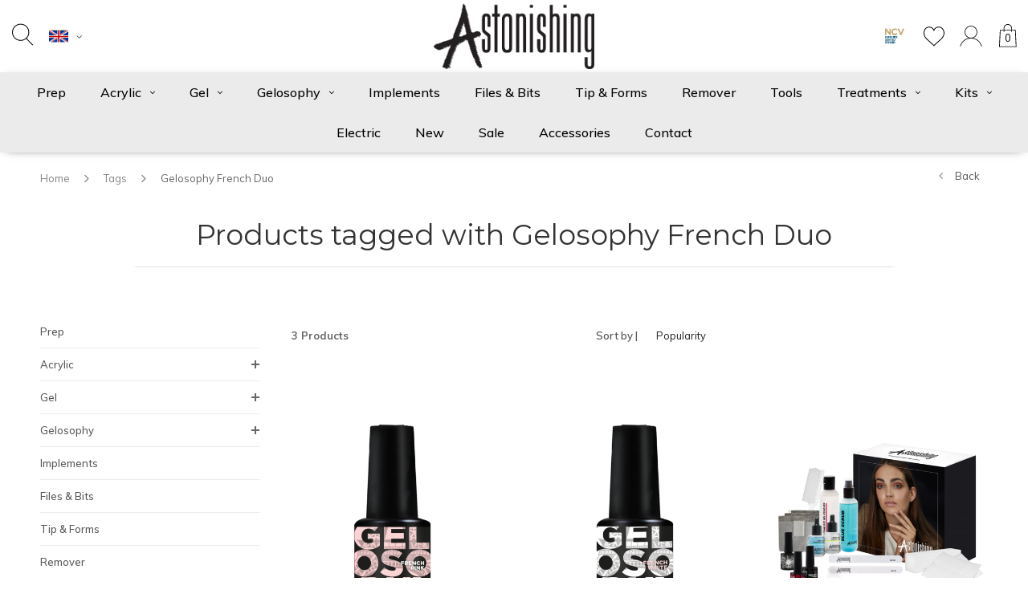

--- FILE ---
content_type: text/html;charset=utf-8
request_url: https://www.astonishing-nails.com/en/tags/gelosophy-french-duo/
body_size: 12707
content:
<!DOCTYPE html>
<html lang="en">
  <head>
    
    <meta charset="utf-8"/>
<!-- [START] 'blocks/head.rain' -->
<!--

  (c) 2008-2026 Lightspeed Netherlands B.V.
  http://www.lightspeedhq.com
  Generated: 30-01-2026 @ 08:39:43

-->
<link rel="canonical" href="https://www.astonishing-nails.com/en/tags/gelosophy-french-duo/"/>
<link rel="alternate" href="https://www.astonishing-nails.com/en/index.rss" type="application/rss+xml" title="New products"/>
<meta name="robots" content="noodp,noydir"/>
<meta name="google-site-verification" content="lYQ-eTiTiJmB_tYS0X7-qKsjQ2OEbynBKA0s7LfgUZk"/>
<meta property="og:url" content="https://www.astonishing-nails.com/en/tags/gelosophy-french-duo/?source=facebook"/>
<meta property="og:site_name" content="Astonishing Nails"/>
<meta property="og:title" content="Gelosophy French Duo"/>
<meta property="og:description" content="Recreating the wheel and going back to basics. A product range with chemistry that matches a method of education.<br />
With this combination of products and educati"/>
<script>
<!-- TikTok Pixel Code Start -->
<script>
!function (w, d, t) {
    w.TiktokAnalyticsObject=t;var ttq=w[t]=w[t]||[];ttq.methods=["page","track","identify","instances","debug","on","off","once","ready","alias","group","enableCookie","disableCookie","holdConsent","revokeConsent","grantConsent"],ttq.setAndDefer=function(t,e){t[e]=function(){t.push([e].concat(Array.prototype.slice.call(arguments,0)))}};for(var i=0;i<ttq.methods.length;i++)ttq.setAndDefer(ttq,ttq.methods[i]);ttq.instance=function(t){for(
var e=ttq._i[t]||[],n=0;n<ttq.methods.length;n++)ttq.setAndDefer(e,ttq.methods[n]);return e},ttq.load=function(e,n){var r="https://analytics.tiktok.com/i18n/pixel/events.js",o=n&&n.partner;ttq._i=ttq._i||{},ttq._i[e]=[],ttq._i[e]._u=r,ttq._t=ttq._t||{},ttq._t[e]=+new Date,ttq._o=ttq._o||{},ttq._o[e]=n||{};n=document.createElement("script")
;n.type="text/javascript",n.async=!0,n.src=r+"?sdkid="+e+"&lib="+t;e=document.getElementsByTagName("script")[0];e.parentNode.insertBefore(n,e)};


    ttq.load('CPVBL73C77UA4KP656QG');
    ttq.page();
}(window, document, 'ttq');
</script>
<!-- TikTok Pixel Code End -->
</script>
<!--[if lt IE 9]>
<script src="https://cdn.webshopapp.com/assets/html5shiv.js?2025-02-20"></script>
<![endif]-->
<!-- [END] 'blocks/head.rain' -->
    <title>Gelosophy French Duo - Astonishing Nails</title>
    <meta name="description" content="Recreating the wheel and going back to basics. A product range with chemistry that matches a method of education.<br />
With this combination of products and educati" />
    <meta name="keywords" content="Gelosophy, French, Duo, Astonishing nails, Gelosophy, nails, nail prducts, nail art, professional usage, nail salons, nail education, acrylic, gel, gelpolish, liquids, nail color, profesinal nails, nail salon, nail technican" />
    <meta name="viewport" content="width=device-width, initial-scale=1.0">
    <meta name="apple-mobile-web-app-capable" content="yes">
    <meta name="apple-mobile-web-app-status-bar-style" content="black">
    
    <link rel="shortcut icon" href="https://cdn.webshopapp.com/shops/263023/themes/117410/assets/favicon.ico?20251202105538" type="image/x-icon" />
    <link rel="preload" href="https://fonts.googleapis.com/css?family=Muli:300,400,500,600,700,800,900%7CMontserrat:300,400,500,600,700,800,900&display=swap" as="style">
    <link rel="stylesheet" href="https://fonts.googleapis.com/css?family=Muli:300,400,500,600,700,800,900%7CMontserrat:300,400,500,600,700,800,900&display=swap" type="text/css">
    <link rel="stylesheet" href="https://cdn.webshopapp.com/shops/263023/themes/117410/assets/bootstrap.css?2025120211100320210105161835">
    <link rel="stylesheet" href="https://cdn.webshopapp.com/shops/263023/themes/117410/assets/font-awesome-min.css?2025120211100320210105161835">
    <link rel="stylesheet" href="https://cdn.webshopapp.com/shops/263023/themes/117410/assets/ionicons.css?2025120211100320210105161835">
    <link rel="stylesheet" href="https://cdn.webshopapp.com/shops/263023/themes/117410/assets/transition.css?2025120211100320210105161835">
    <link rel="stylesheet" href="https://cdn.webshopapp.com/shops/263023/themes/117410/assets/dropdown.css?2025120211100320210105161835">
    <link rel="stylesheet" href="https://cdn.webshopapp.com/shops/263023/themes/117410/assets/checkbox.css?2025120211100320210105161835">
    <link rel="stylesheet" href="https://cdn.webshopapp.com/shops/263023/themes/117410/assets/owl-carousel.css?2025120211100320210105161835">
    <link rel="stylesheet" href="https://cdn.webshopapp.com/shops/263023/themes/117410/assets/jquery-fancybox.css?2025120211100320210105161835">
    <link rel="stylesheet" href="https://cdn.webshopapp.com/shops/263023/themes/117410/assets/jquery-custom-scrollbar.css?2025120211100320210105161835">
          <link rel="stylesheet" href="https://cdn.webshopapp.com/shops/263023/themes/117410/assets/style-2019.css?2025120211100320210105161835?141235" />
      <link rel="stylesheet" href="https://cdn.webshopapp.com/shops/263023/themes/117410/assets/responsive-2019.css?2025120211100320210105161835">
      <link rel="stylesheet" href="https://cdn.webshopapp.com/shops/263023/themes/117410/assets/settings-2019.css?2025120211100320210105161835">
        <link rel="stylesheet" href="https://cdn.webshopapp.com/assets/gui-2-0.css?2025-02-20">
    <link rel="stylesheet" href="https://cdn.webshopapp.com/assets/gui-responsive-2-0.css?2025-02-20" />
    <link rel="stylesheet" href="https://cdn.webshopapp.com/shops/263023/themes/117410/assets/custom.css?2025120211100320210105161835">
    <link rel="stylesheet" href="https://cdn.webshopapp.com/shops/263023/themes/117410/assets/new.css?2025120211100320210105161835">
    <link rel="stylesheet" href="https://cdn.webshopapp.com/shops/263023/themes/117410/assets/wsa-css.css?2025120211100320210105161835">
    <link rel="stylesheet" href="https://cdn.webshopapp.com/shops/263023/themes/117410/assets/jquery.bxslider.min.css?2025120211100320210105161835">
    
    <script src="https://cdn.webshopapp.com/assets/jquery-1-9-1.js?2025-02-20"></script>
    <script src="https://cdn.webshopapp.com/assets/jquery-ui-1-10-1.js?2025-02-20"></script>
    <script type="text/javascript" src="//cdnjs.cloudflare.com/ajax/libs/jqueryui-touch-punch/0.2.3/jquery.ui.touch-punch.min.js"></script>
        <script type="text/javascript" src="https://cdn.webshopapp.com/shops/263023/themes/117410/assets/transition.js?2025120211100320210105161835"></script>
    <script type="text/javascript" src="https://cdn.webshopapp.com/shops/263023/themes/117410/assets/dropdown.js?2025120211100320210105161835"></script>
    <script type="text/javascript" src="https://cdn.webshopapp.com/shops/263023/themes/117410/assets/checkbox.js?2025120211100320210105161835"></script>
    <script type="text/javascript" src="https://cdn.webshopapp.com/shops/263023/themes/117410/assets/owl-carousel.js?2025120211100320210105161835"></script>
    <script type="text/javascript" src="https://cdn.webshopapp.com/shops/263023/themes/117410/assets/jquery-fancybox.js?2025120211100320210105161835"></script>
    <script type="text/javascript" src="https://cdn.webshopapp.com/shops/263023/themes/117410/assets/jquery-custom-scrollbar.js?2025120211100320210105161835"></script>
    <script type="text/javascript" src="https://cdn.webshopapp.com/shops/263023/themes/117410/assets/jquery-countdown-min.js?2025120211100320210105161835"></script>
        	<script type="text/javascript" src="https://cdn.webshopapp.com/shops/263023/themes/117410/assets/global-2019.js?2025120211100320210105161835"></script>
        <script type="text/javascript" src="https://cdn.webshopapp.com/shops/263023/themes/117410/assets/jquery.bxslider.min.js?2025120211100320210105161835"></script>
    <script type="text/javascript" src="https://cdn.webshopapp.com/shops/263023/themes/117410/assets/jcarousel.js?2025120211100320210105161835"></script>
    <script type="text/javascript" src="https://cdn.webshopapp.com/assets/gui.js?2025-02-20"></script>
    <script type="text/javascript" src="https://cdn.webshopapp.com/assets/gui-responsive-2-0.js?2025-02-20"></script>

        <meta name="msapplication-config" content="https://cdn.webshopapp.com/shops/263023/themes/117410/assets/browserconfig.xml?2025120211100320210105161835">
<meta property="og:title" content="Gelosophy French Duo">
<meta property="og:type" content="website"> 
<meta property="og:description" content="Recreating the wheel and going back to basics. A product range with chemistry that matches a method of education.<br />
With this combination of products and educati">
<meta property="og:site_name" content="Astonishing Nails">
<meta property="og:url" content="https://www.astonishing-nails.com/">
<meta property="og:image" content="https://cdn.webshopapp.com/shops/263023/themes/117410/assets/first-image-1.jpg?2025120211100320210105161835">
<meta name="twitter:title" content="Gelosophy French Duo">
<meta name="twitter:description" content="Recreating the wheel and going back to basics. A product range with chemistry that matches a method of education.<br />
With this combination of products and educati">
<meta name="twitter:site" content="Astonishing Nails">
<meta name="twitter:card" content="https://cdn.webshopapp.com/shops/263023/themes/117410/assets/logo.png?20251202105538">
<meta name="twitter:image" content="https://cdn.webshopapp.com/shops/263023/themes/117410/assets/first-image-1.jpg?2025120211100320210105161835">
<script type="application/ld+json">
  [
        {
      "@context": "http://schema.org/",
      "@type": "Organization",
      "url": "https://www.astonishing-nails.com/",
      "name": "Astonishing Nails",
      "legalName": "Astonishing Nails",
      "description": "Recreating the wheel and going back to basics. A product range with chemistry that matches a method of education.<br />
With this combination of products and educati",
      "logo": "https://cdn.webshopapp.com/shops/263023/themes/117410/assets/logo.png?20251202105538",
      "image": "https://cdn.webshopapp.com/shops/263023/themes/117410/assets/first-image-1.jpg?2025120211100320210105161835",
      "contactPoint": {
        "@type": "ContactPoint",
        "contactType": "Customer service",
        "telephone": ""
      },
      "address": {
        "@type": "PostalAddress",
        "streetAddress": "",
        "addressLocality": "",
        "postalCode": "",
        "addressCountry": "EN"
      }
          },
    { 
      "@context": "http://schema.org", 
      "@type": "WebSite", 
      "url": "https://www.astonishing-nails.com/", 
      "name": "Astonishing Nails",
      "description": "Recreating the wheel and going back to basics. A product range with chemistry that matches a method of education.<br />
With this combination of products and educati",
      "author": [
        {
          "@type": "Organization",
          "url": "https://www.dmws.nl/",
          "name": "DMWS B.V.",
          "address": {
            "@type": "PostalAddress",
            "streetAddress": "Klokgebouw 195 (Strijp-S)",
            "addressLocality": "Eindhoven",
            "addressRegion": "NB",
            "postalCode": "5617 AB",
            "addressCountry": "NL"
          }
        }
      ]
    }
  ]
</script>    <!--[if lt IE 9]>
    <link rel="stylesheet" href="https://cdn.webshopapp.com/shops/263023/themes/117410/assets/style-ie.css?2025120211100320210105161835" />
    <![endif]-->
  </head>
  <body id="body">  
    
  <ul class="hidden-data hidden" style="display:none !important;"><li>263023</li><li>117410</li><li>nee</li><li>en</li><li>live</li><li>info//astonishing-nails/com</li><li>https://www.astonishing-nails.com/en/</li></ul>
    
      
<div class="cart-dropdown">
  <div class="cart-title">Cart<span class="items">(0 Products)</span></div>
  <a href="javascript:void(0)" class="close-cart-drp"><i class="fa fa-close"></i></a>
  <div class="cart-body">
    <div class="cart-products grid column-orient center">
          </div>
  </div>
    <div class="empty-cart">
    No products found
  </div>
  </div>
<div class="menu-wrap main-menu-capitalize">
  <div class="close-menu"><i class="ion ion-ios-close-empty"></i></div>
  <div class="menu-box">
    <div class="menu-logo medium"><a href="https://www.astonishing-nails.com/en/"><img src="https://cdn.webshopapp.com/shops/263023/themes/117410/assets/logo-light.png?20251202105538" alt="Astonishing Nails"></a></div>
      <ul>
        <li><a href="https://www.astonishing-nails.com/en/">Home</a></li>
                  <li><a href="https://www.astonishing-nails.com/en/prep/">Prep</a>                      </li>
                  <li><a href="https://www.astonishing-nails.com/en/acrylic/">Acrylic</a><span class="more-cats"><span class="plus-min"></span></span>                          <ul class="sub ">
                                  <li><a href="https://www.astonishing-nails.com/en/acrylic/acrylic-powder/">Acrylic Powder</a>                                      </li>
                                  <li><a href="https://www.astonishing-nails.com/en/acrylic/monomer/">Monomer</a>                                      </li>
                                  <li><a href="https://www.astonishing-nails.com/en/acrylic/acrylic-brushes/">Acrylic Brushes</a>                                      </li>
                              </ul>
                      </li>
                  <li><a href="https://www.astonishing-nails.com/en/gel/">Gel</a><span class="more-cats"><span class="plus-min"></span></span>                          <ul class="sub ">
                                  <li><a href="https://www.astonishing-nails.com/en/gel/sculpting-gel/">Sculpting Gel</a>                                      </li>
                                  <li><a href="https://www.astonishing-nails.com/en/gel/fiber-gel/">Fiber Gel</a>                                      </li>
                                  <li><a href="https://www.astonishing-nails.com/en/gel/solidious/">SOLIDIOUS</a>                                      </li>
                                  <li><a href="https://www.astonishing-nails.com/en/gel/builder-in-a-bottle/">Builder in a Bottle</a>                                      </li>
                                  <li><a href="https://www.astonishing-nails.com/en/gel/art-gel/">Art Gel</a>                                      </li>
                                  <li><a href="https://www.astonishing-nails.com/en/gel/gel-brushes/">Gel Brushes</a>                                      </li>
                                  <li><a href="https://www.astonishing-nails.com/en/gel/uv-cleanser/">UV Cleanser</a>                                      </li>
                              </ul>
                      </li>
                  <li><a href="https://www.astonishing-nails.com/en/gelosophy/">Gelosophy</a><span class="more-cats"><span class="plus-min"></span></span>                          <ul class="sub ">
                                  <li><a href="https://www.astonishing-nails.com/en/gelosophy/1-step-colors-7ml/">1-Step colors 7ml</a>                                      </li>
                                  <li><a href="https://www.astonishing-nails.com/en/gelosophy/essentials-7ml/">Essentials 7ml</a>                                      </li>
                                  <li><a href="https://www.astonishing-nails.com/en/gelosophy/essentials-15ml/">Essentials 15ml</a>                                      </li>
                                  <li><a href="https://www.astonishing-nails.com/en/gelosophy/colors-7ml/">Colors 7ml</a>                                      </li>
                                  <li><a href="https://www.astonishing-nails.com/en/gelosophy/colors-15ml/">Colors 15ml</a>                                      </li>
                                  <li><a href="https://www.astonishing-nails.com/en/gelosophy/collections-7ml/">Collections 7ml</a><span class="more-cats"><span class="plus-min"></span></span>                                          <ul class="sub ">
                                                  <li><a href="https://www.astonishing-nails.com/en/gelosophy/collections-7ml/cyber-bloom/"><i class="fa fa-circle" aria-hidden="true"></i>Cyber Bloom</a></li>
                                                  <li><a href="https://www.astonishing-nails.com/en/gelosophy/collections-7ml/vintage-voyages/"><i class="fa fa-circle" aria-hidden="true"></i>Vintage Voyages</a></li>
                                                  <li><a href="https://www.astonishing-nails.com/en/gelosophy/collections-7ml/funfair-fantasy/"><i class="fa fa-circle" aria-hidden="true"></i>Funfair Fantasy </a></li>
                                                  <li><a href="https://www.astonishing-nails.com/en/gelosophy/collections-7ml/hanami-harmony/"><i class="fa fa-circle" aria-hidden="true"></i>Hanami Harmony</a></li>
                                                  <li><a href="https://www.astonishing-nails.com/en/gelosophy/collections-7ml/24k-gold/"><i class="fa fa-circle" aria-hidden="true"></i>24K GOLD</a></li>
                                                  <li><a href="https://www.astonishing-nails.com/en/gelosophy/collections-7ml/pumpkin-palooza/"><i class="fa fa-circle" aria-hidden="true"></i>Pumpkin Palooza</a></li>
                                                  <li><a href="https://www.astonishing-nails.com/en/gelosophy/collections-7ml/nyc-urban-canvas/"><i class="fa fa-circle" aria-hidden="true"></i>NYC Urban Canvas </a></li>
                                                  <li><a href="https://www.astonishing-nails.com/en/gelosophy/collections-7ml/symphony-of-renewal/"><i class="fa fa-circle" aria-hidden="true"></i>Symphony of Renewal</a></li>
                                                  <li><a href="https://www.astonishing-nails.com/en/gelosophy/collections-7ml/bedrock-brilliance/"><i class="fa fa-circle" aria-hidden="true"></i>Bedrock Brilliance </a></li>
                                                  <li><a href="https://www.astonishing-nails.com/en/gelosophy/collections-7ml/high-tea-collection/"><i class="fa fa-circle" aria-hidden="true"></i>High Tea </a></li>
                                                  <li><a href="https://www.astonishing-nails.com/en/gelosophy/collections-7ml/secrets-of-the-sea/"><i class="fa fa-circle" aria-hidden="true"></i>Secrets of the Sea</a></li>
                                                  <li><a href="https://www.astonishing-nails.com/en/gelosophy/collections-7ml/le-papillon/"><i class="fa fa-circle" aria-hidden="true"></i>Le Papillon </a></li>
                                                  <li><a href="https://www.astonishing-nails.com/en/gelosophy/collections-7ml/winter-garden/"><i class="fa fa-circle" aria-hidden="true"></i>Winter Garden</a></li>
                                                  <li><a href="https://www.astonishing-nails.com/en/gelosophy/collections-7ml/chocoholic/"><i class="fa fa-circle" aria-hidden="true"></i>Chocoholic </a></li>
                                                  <li><a href="https://www.astonishing-nails.com/en/gelosophy/collections-7ml/cocktail-party/"><i class="fa fa-circle" aria-hidden="true"></i>Cocktail Party</a></li>
                                                  <li><a href="https://www.astonishing-nails.com/en/gelosophy/collections-7ml/turn-some-heads/"><i class="fa fa-circle" aria-hidden="true"></i>Turn some Heads</a></li>
                                              </ul>
                                      </li>
                                  <li><a href="https://www.astonishing-nails.com/en/gelosophy/collections-15ml/">Collections 15ml</a><span class="more-cats"><span class="plus-min"></span></span>                                          <ul class="sub ">
                                                  <li><a href="https://www.astonishing-nails.com/en/gelosophy/collections-15ml/cyber-bloom/"><i class="fa fa-circle" aria-hidden="true"></i>Cyber Bloom</a></li>
                                                  <li><a href="https://www.astonishing-nails.com/en/gelosophy/collections-15ml/vintage-voyages/"><i class="fa fa-circle" aria-hidden="true"></i>Vintage Voyages</a></li>
                                                  <li><a href="https://www.astonishing-nails.com/en/gelosophy/collections-15ml/funfair-fantasy/"><i class="fa fa-circle" aria-hidden="true"></i>Funfair Fantasy</a></li>
                                                  <li><a href="https://www.astonishing-nails.com/en/gelosophy/collections-15ml/hanami-harmony/"><i class="fa fa-circle" aria-hidden="true"></i>Hanami Harmony</a></li>
                                                  <li><a href="https://www.astonishing-nails.com/en/gelosophy/collections-15ml/24k-gold/"><i class="fa fa-circle" aria-hidden="true"></i>24K GOLD </a></li>
                                                  <li><a href="https://www.astonishing-nails.com/en/gelosophy/collections-15ml/pumpkin-palooza/"><i class="fa fa-circle" aria-hidden="true"></i>Pumpkin Palooza</a></li>
                                                  <li><a href="https://www.astonishing-nails.com/en/gelosophy/collections-15ml/nyc-urban-canvas/"><i class="fa fa-circle" aria-hidden="true"></i>NYC Urban Canvas</a></li>
                                                  <li><a href="https://www.astonishing-nails.com/en/gelosophy/collections-15ml/symphony-of-renewal/"><i class="fa fa-circle" aria-hidden="true"></i>Symphony of Renewal</a></li>
                                                  <li><a href="https://www.astonishing-nails.com/en/gelosophy/collections-15ml/bedrock-brilliance/"><i class="fa fa-circle" aria-hidden="true"></i>Bedrock Brilliance </a></li>
                                                  <li><a href="https://www.astonishing-nails.com/en/gelosophy/collections-15ml/high-tea/"><i class="fa fa-circle" aria-hidden="true"></i>High Tea </a></li>
                                                  <li><a href="https://www.astonishing-nails.com/en/gelosophy/collections-15ml/secrets-of-the-sea/"><i class="fa fa-circle" aria-hidden="true"></i>Secrets of the Sea</a></li>
                                                  <li><a href="https://www.astonishing-nails.com/en/gelosophy/collections-15ml/le-papillon/"><i class="fa fa-circle" aria-hidden="true"></i>Le Papillon </a></li>
                                                  <li><a href="https://www.astonishing-nails.com/en/gelosophy/collections-15ml/winter-garden/"><i class="fa fa-circle" aria-hidden="true"></i>Winter Garden</a></li>
                                                  <li><a href="https://www.astonishing-nails.com/en/gelosophy/collections-15ml/chocoholic/"><i class="fa fa-circle" aria-hidden="true"></i>Chocoholic </a></li>
                                                  <li><a href="https://www.astonishing-nails.com/en/gelosophy/collections-15ml/cocktail-party/"><i class="fa fa-circle" aria-hidden="true"></i>Cocktail Party</a></li>
                                                  <li><a href="https://www.astonishing-nails.com/en/gelosophy/collections-15ml/soak-off-stretch-base/"><i class="fa fa-circle" aria-hidden="true"></i>Soak Off Stretch Base</a></li>
                                                  <li><a href="https://www.astonishing-nails.com/en/gelosophy/collections-15ml/turn-some-heads/"><i class="fa fa-circle" aria-hidden="true"></i>Turn some Heads</a></li>
                                              </ul>
                                      </li>
                                  <li><a href="https://www.astonishing-nails.com/en/gelosophy/french-duo-15ml/">French Duo 15ml</a>                                      </li>
                              </ul>
                      </li>
                  <li><a href="https://www.astonishing-nails.com/en/implements/">Implements</a>                      </li>
                  <li><a href="https://www.astonishing-nails.com/en/files-bits/">Files &amp; Bits</a>                      </li>
                  <li><a href="https://www.astonishing-nails.com/en/tip-forms/">Tip &amp; Forms</a>                      </li>
                  <li><a href="https://www.astonishing-nails.com/en/remover/">Remover</a>                      </li>
                  <li><a href="https://www.astonishing-nails.com/en/tools/">Tools</a>                      </li>
                  <li><a href="https://www.astonishing-nails.com/en/treatments/">Treatments</a><span class="more-cats"><span class="plus-min"></span></span>                          <ul class="sub ">
                                  <li><a href="https://www.astonishing-nails.com/en/treatments/love-isnt-blind/">Love isn&#039;t Blind</a>                                      </li>
                              </ul>
                      </li>
                  <li><a href="https://www.astonishing-nails.com/en/kits/">Kits</a><span class="more-cats"><span class="plus-min"></span></span>                          <ul class="sub ">
                                  <li><a href="https://www.astonishing-nails.com/en/kits/sample-kits/">Sample Kits</a>                                      </li>
                                  <li><a href="https://www.astonishing-nails.com/en/kits/student-kits/">Student Kits</a>                                      </li>
                                  <li><a href="https://www.astonishing-nails.com/en/kits/start-up-kits/">Start Up Kits</a>                                      </li>
                              </ul>
                      </li>
                  <li><a href="https://www.astonishing-nails.com/en/electric/">Electric</a>                      </li>
                  <li><a href="https://www.astonishing-nails.com/en/new/">New</a>                      </li>
                  <li><a href="https://www.astonishing-nails.com/en/sale/">Sale</a>                      </li>
                  <li><a href="https://www.astonishing-nails.com/en/accessories/">Accessories</a>                      </li>
        
                                	<li class=""><a href="https://www.astonishing-nails.com/en/service/">Contact</a></li>
                        <li><a href="javascript:;">Language: <strong>EN</strong></a><span class="more-cats"><span class="plus-min"></span></span>
          <ul>
                               <li><a href="https://www.astonishing-nails.com/nl/go/category/"  title="Nederlands" lang="nl">Nederlands</a></li>
                               <li><a href="https://www.astonishing-nails.com/de/go/category/"  title="Deutsch" lang="de">Deutsch</a></li>
                               <li><a href="https://www.astonishing-nails.com/en/go/category/"  title="English" lang="en">English</a></li>
                      </ul>
        </li>
        
                <li><a href="javascript:;">Currency: <strong>€</strong></a><span class="more-cats"><span class="plus-min"></span></span>
          <ul>
                          <li class="active"><a href="https://www.astonishing-nails.com/en/session/currency/eur/">eur (€)</a></li>
                          <li><a href="https://www.astonishing-nails.com/en/session/currency/gbp/">gbp (£)</a></li>
                          <li><a href="https://www.astonishing-nails.com/en/session/currency/usd/">usd ($)</a></li>
                          <li><a href="https://www.astonishing-nails.com/en/session/currency/chf/">chf (CHF)</a></li>
                          <li><a href="https://www.astonishing-nails.com/en/session/currency/bgn/">bgn (лв)</a></li>
                          <li><a href="https://www.astonishing-nails.com/en/session/currency/hrk/">hrk (kn)</a></li>
                          <li><a href="https://www.astonishing-nails.com/en/session/currency/czk/">czk (Kč)</a></li>
                          <li><a href="https://www.astonishing-nails.com/en/session/currency/dkk/">dkk (kr)</a></li>
                          <li><a href="https://www.astonishing-nails.com/en/session/currency/huf/">huf (Ft)</a></li>
                          <li><a href="https://www.astonishing-nails.com/en/session/currency/lvl/">lvl (Ls)</a></li>
                          <li><a href="https://www.astonishing-nails.com/en/session/currency/ltl/">ltl (Lt)</a></li>
                          <li><a href="https://www.astonishing-nails.com/en/session/currency/mtl/">mtl (Lm)</a></li>
                          <li><a href="https://www.astonishing-nails.com/en/session/currency/try/">try (₺)</a></li>
                          <li><a href="https://www.astonishing-nails.com/en/session/currency/pln/">pln (zł)</a></li>
                      </ul>
        </li>
        
      </ul>

  </div>
</div>
<header id="header">

	<nav id="nav" class="grid center justify-space  header-dark-icons">
    <div class="grid-cell nav-left">
    	<div class="grid center nav-left-toggler">
        <div class="mobilemenu-btn hidden-md hidden-lg">
          <a class="open-menu" href="javascript:;"><!--?xml version="1.0" encoding="utf-8"?-->
            <?xml version="1.0" encoding="utf-8"?>
            <!-- Generator: Adobe Illustrator 22.1.0, SVG Export Plug-In . SVG Version: 6.00 Build 0)  -->
            <svg version="1.1" id="Layer_1" xmlns="http://www.w3.org/2000/svg" xmlns:xlink="http://www.w3.org/1999/xlink" x="0px" y="0px"
               viewBox="0 0 14.2 14.2" style="enable-background:new 0 0 14.2 14.2;" xml:space="preserve">
            <style type="text/css">
              .st0{fill:none;stroke:#1D1D1B;stroke-width:0.25;stroke-linecap:round;stroke-miterlimit:10;}
            </style>
            <g>
              <line class="st0" x1="1.1" y1="10.6" x2="13" y2="10.6"/>
              <line class="st0" x1="1.1" y1="7.1" x2="13" y2="7.1"/>
              <line class="st0" x1="1.1" y1="3.5" x2="13" y2="3.5"/>
            </g>
            </svg>
          </a>
      	</div>
        <div id="search" class="search">
          <a class="search-icon" href="javascript:;"><svg width="26" height="28" viewBox="0 0 26 28" fill="none" xmlns="http://www.w3.org/2000/svg">
<path d="M25.8579 26.5439L18.2827 18.723C20.2149 16.7993 21.4119 14.1473 21.4119 11.2225C21.4119 5.36177 16.6095 0.594238 10.7059 0.594238C4.80238 0.594238 0 5.36177 0 11.2225C0 17.0832 4.80238 21.8508 10.7059 21.8508C13.2973 21.8508 15.6755 20.9312 17.5292 19.4053L25.1228 27.2454C25.2227 27.3491 25.3563 27.4007 25.4903 27.4007C25.6178 27.4007 25.7447 27.3537 25.8436 27.2595C26.0465 27.0657 26.0527 26.7453 25.8579 26.5439ZM10.7059 20.8386C5.3647 20.8386 1.01961 16.525 1.01961 11.2225C1.01961 5.92001 5.3647 1.60645 10.7059 1.60645C16.0472 1.60645 20.3923 5.92001 20.3923 11.2225C20.3923 16.525 16.0467 20.8386 10.7059 20.8386Z" fill="black"/>
</svg></a>
          <form action="https://www.astonishing-nails.com/en/search/" method="get" id="formSearch">
            <input class="searbar-input" type="text" name="q" autocomplete="off"  value="" placeholder="Search..."/>
            <span class="search-text-remover"></span>
            <div class="autocomplete">
              <div class="search-products products-livesearch grid center wrap"></div>
              <div class="more"><a href="#">View all results <span>(0)</span></a></div>
              <div class="notfound">No products found...</div>
            </div>
          </form>
        </div>
        
                                                                       





  <div class="language-bar-wrapper">
    <ul class="language-bar">
     <li class="custom-dropdown custom-language custom-language-en"><span></span><i class="fa fa-angle-down" aria-hidden="true"></i>
        <div class="custom-languages">
          <div class="options">
            <div class="option languageOptions">
              <label>Language:</label>
              <div class="ui selection dropdown">
                              <input type="hidden" name="custom-language" value="https://www.astonishing-nails.com/en/">
                              <i class="dropdown icon"></i>
                              <div class="default text no-cur-language-wrapper custom-language custom-language-en"><span></span>English</div>
                <div class="menu">
                                    <div class="item custom-language custom-language-nl" data-value="https://www.astonishing-nails.com/nl/go/category/">
                  <a href="https://www.astonishing-nails.com/nl/go/category/" title="Nederlands" lang="">Nederlands</a>  
                  </div>
                                    <div class="item custom-language custom-language-de" data-value="https://www.astonishing-nails.com/de/go/category/">
                  <a href="https://www.astonishing-nails.com/de/go/category/" title="Deutsch" lang="">Deutsch</a>  
                  </div>
                                    <div class="item custom-language custom-language-en" data-value="https://www.astonishing-nails.com/en/go/category/">
                  <a href="https://www.astonishing-nails.com/en/go/category/" title="English" lang="">English</a>  
                  </div>
                                  </div>
              </div>
            </div>
                        <div class="option currencyOptions">
              <label>Currency:</label>
              <div class="ui selection dropdown">
                <input type="hidden" name="custom-currency" value="https://www.astonishing-nails.com/en/session/currency/eur/">
                <i class="dropdown icon"></i>
                <div class="default text">€</div>
                <div class="menu">
                                    <div class="item" data-value="https://www.astonishing-nails.com/en/session/currency/eur/"><a href="https://www.astonishing-nails.com/en/session/currency/eur/">€</a></div>
                                    <div class="item" data-value="https://www.astonishing-nails.com/en/session/currency/gbp/"><a href="https://www.astonishing-nails.com/en/session/currency/gbp/">£</a></div>
                                    <div class="item" data-value="https://www.astonishing-nails.com/en/session/currency/usd/"><a href="https://www.astonishing-nails.com/en/session/currency/usd/">$</a></div>
                                    <div class="item" data-value="https://www.astonishing-nails.com/en/session/currency/chf/"><a href="https://www.astonishing-nails.com/en/session/currency/chf/">CHF</a></div>
                                    <div class="item" data-value="https://www.astonishing-nails.com/en/session/currency/bgn/"><a href="https://www.astonishing-nails.com/en/session/currency/bgn/">ЛВ</a></div>
                                    <div class="item" data-value="https://www.astonishing-nails.com/en/session/currency/hrk/"><a href="https://www.astonishing-nails.com/en/session/currency/hrk/">KN</a></div>
                                    <div class="item" data-value="https://www.astonishing-nails.com/en/session/currency/czk/"><a href="https://www.astonishing-nails.com/en/session/currency/czk/">KČ</a></div>
                                    <div class="item" data-value="https://www.astonishing-nails.com/en/session/currency/dkk/"><a href="https://www.astonishing-nails.com/en/session/currency/dkk/">KR</a></div>
                                    <div class="item" data-value="https://www.astonishing-nails.com/en/session/currency/huf/"><a href="https://www.astonishing-nails.com/en/session/currency/huf/">FT</a></div>
                                    <div class="item" data-value="https://www.astonishing-nails.com/en/session/currency/lvl/"><a href="https://www.astonishing-nails.com/en/session/currency/lvl/">LS</a></div>
                                    <div class="item" data-value="https://www.astonishing-nails.com/en/session/currency/ltl/"><a href="https://www.astonishing-nails.com/en/session/currency/ltl/">LT</a></div>
                                    <div class="item" data-value="https://www.astonishing-nails.com/en/session/currency/mtl/"><a href="https://www.astonishing-nails.com/en/session/currency/mtl/">LM</a></div>
                                    <div class="item" data-value="https://www.astonishing-nails.com/en/session/currency/try/"><a href="https://www.astonishing-nails.com/en/session/currency/try/">₺</a></div>
                                    <div class="item" data-value="https://www.astonishing-nails.com/en/session/currency/pln/"><a href="https://www.astonishing-nails.com/en/session/currency/pln/">ZŁ</a></div>
                                  </div>
              </div>
            </div>
                      </div>
        </div>

      </li>
    </ul>
  </div>
              </div>
    </div>    
    <p id="logo" class="grid-cell center"><a href="https://www.astonishing-nails.com/en/"><img src="https://cdn.webshopapp.com/shops/263023/themes/117410/assets/logo.png?20251202105538"></a></p>
    <div class="grid-cell nav-right">
    	<div class="grid center bottom">        
                          <div class="nav-trustmark"><div class="hallmark-wrap small"><a href="https://www.ncv-cosmetica.nl/" target="_blank"><img src="https://cdn.webshopapp.com/shops/263023/themes/117410/assets/eigen-keurmerk.png?20251202105538" alt="Astonishing Nails"></a></div></div>        
                        <a class="heart-icon" href="https://www.astonishing-nails.com/en/account/wishlistAdd/?variant_id="><svg width="27" height="25" viewBox="0 0 27 25" fill="none" xmlns="http://www.w3.org/2000/svg">
<path d="M26.8906 7.40823C26.5111 3.22435 23.5544 0.188855 19.8542 0.188855C17.389 0.188855 15.1319 1.51754 13.8618 3.64704C12.6032 1.49 10.4386 0.188354 8.01292 0.188354C4.31319 0.188354 1.356 3.22385 0.976978 7.40773C0.946976 7.59253 0.823968 8.56513 1.19799 10.1512C1.73703 12.439 2.98211 14.5199 4.79772 16.1676L13.8558 24.4007L23.0694 16.1681C24.885 14.5199 26.1301 12.4395 26.6691 10.1512C27.0431 8.56563 26.9201 7.59303 26.8906 7.40823ZM25.6955 9.92186C25.2035 12.0113 24.0629 13.9149 22.4003 15.4234L13.8618 23.0535L5.46976 15.4254C3.80416 13.9139 2.66408 12.0108 2.17155 9.92136C1.81753 8.42039 1.96304 7.5725 1.96354 7.56699L1.97104 7.51641C2.29606 3.85088 4.83672 1.19 8.01292 1.19C10.3566 1.19 12.4197 2.63237 13.3988 4.95369L13.8593 6.04699L14.3198 4.95369C15.2834 2.66793 17.4555 1.1905 19.8547 1.1905C23.0304 1.1905 25.5715 3.85138 25.9031 7.56449C25.9041 7.5725 26.0496 8.4209 25.6955 9.92186Z" fill="black"/>
</svg></a>
                         
        <a class="user-icon" href="https://www.astonishing-nails.com/en/account/"><?xml version="1.0" encoding="utf-8"?>
<!-- Generator: Adobe Illustrator 22.1.0, SVG Export Plug-In . SVG Version: 6.00 Build 0)  -->
<svg version="1.1" id="Capa_1" xmlns="http://www.w3.org/2000/svg" xmlns:xlink="http://www.w3.org/1999/xlink" x="0px" y="0px"
	 viewBox="0 0 513.3 513.3" style="enable-background:new 0 0 513.3 513.3;" xml:space="preserve">
<style type="text/css">
	.st0{fill:none;}
</style>
<g>
	
		<ellipse transform="matrix(0.7071 -0.7071 0.7071 0.7071 -45.8638 231.489)" class="st0" cx="256.5" cy="171.1" rx="121.3" ry="121.3"/>
	<path d="M427.3,363.2c-33.9-33.9-76.1-56.5-122-65.8c50.6-19.6,86.6-68.8,86.6-126.2c0-74.6-60.7-135.3-135.3-135.3
		S121.2,96.5,121.2,171.1c0,57.4,36,106.6,86.6,126.2c-45.9,9.4-88.1,31.9-122,65.8c-31.3,31.3-53,69.7-63.5,111.6h14.5
		c10.2-38.1,30.2-73.1,58.9-101.7c43-43,100.1-66.6,160.9-66.6s117.9,23.7,160.9,66.6c28.7,28.7,48.7,63.6,58.9,101.7h14.5
		C480.3,432.9,458.6,394.5,427.3,363.2z M135.2,171.1c0-66.9,54.4-121.3,121.3-121.3s121.3,54.4,121.3,121.3
		c0,66.9-54.4,121.3-121.3,121.3S135.2,238,135.2,171.1z"/>
</g>
</svg>
</a>
        <a href="javascript:;" class="cart-icon open-cart">
          <svg width="22" height="29" viewBox="0 0 22 29" fill="none" xmlns="http://www.w3.org/2000/svg">
<path d="M21.2263 28.5359H0.440341C0.319804 28.5359 0.204546 28.4875 0.121842 28.4019C0.0391384 28.3163 -0.00485314 28.2013 0.000425841 28.0828L0.990234 7.65367C1.00167 7.42279 1.19435 7.24207 1.43015 7.24207H20.2365C20.4714 7.24207 20.665 7.42279 20.6764 7.65367L21.6662 28.0828C21.6715 28.2013 21.6284 28.3163 21.5448 28.4019C21.4612 28.4875 21.346 28.5359 21.2263 28.5359ZM0.901371 27.6712H20.7644L19.8168 8.10679H1.84895L0.901371 27.6712Z" fill="black"/>
<path d="M15.5876 9.83626C15.3448 9.83626 15.1477 9.64256 15.1477 9.4039V5.10621C15.1477 2.76799 13.2121 0.864726 10.8321 0.864726C8.45217 0.864726 6.51655 2.76799 6.51655 5.10621V9.4039C6.51655 9.64256 6.31947 9.83626 6.07663 9.83626C5.8338 9.83626 5.63672 9.64256 5.63672 9.4039V5.10621C5.63672 2.29066 7.96739 0 10.8321 0C13.6968 0 16.0275 2.29066 16.0275 5.10621V9.4039C16.0275 9.64256 15.8313 9.83626 15.5876 9.83626Z" fill="black"/>
</svg>          <span>0</span>
        </a>
      </div>
    </div>    
  </nav>
  <div class="main-menu hidden-xs hidden-sm main-menu-capitalize menu-sticky-options">
    <div class="">
      <ul class="">
        
                                <li class="with-small-menu"><a href="https://www.astonishing-nails.com/en/prep/">Prep</a>
                  </li>
                <li class="with-small-menu"><a href="https://www.astonishing-nails.com/en/acrylic/">Acrylic<i class="fa fa-angle-down" aria-hidden="true"></i></a>
                    <ul class="small-dropdown">
                        <li>
              <a href="https://www.astonishing-nails.com/en/acrylic/acrylic-powder/">Acrylic Powder</a>
                          </li>
                        <li>
              <a href="https://www.astonishing-nails.com/en/acrylic/monomer/">Monomer</a>
                          </li>
                        <li>
              <a href="https://www.astonishing-nails.com/en/acrylic/acrylic-brushes/">Acrylic Brushes</a>
                          </li>
                      </ul>
                  </li>
                <li class="with-small-menu"><a href="https://www.astonishing-nails.com/en/gel/">Gel<i class="fa fa-angle-down" aria-hidden="true"></i></a>
                    <ul class="small-dropdown">
                        <li>
              <a href="https://www.astonishing-nails.com/en/gel/sculpting-gel/">Sculpting Gel</a>
                          </li>
                        <li>
              <a href="https://www.astonishing-nails.com/en/gel/fiber-gel/">Fiber Gel</a>
                          </li>
                        <li>
              <a href="https://www.astonishing-nails.com/en/gel/solidious/">SOLIDIOUS</a>
                          </li>
                        <li>
              <a href="https://www.astonishing-nails.com/en/gel/builder-in-a-bottle/">Builder in a Bottle</a>
                          </li>
                        <li>
              <a href="https://www.astonishing-nails.com/en/gel/art-gel/">Art Gel</a>
                          </li>
                        <li>
              <a href="https://www.astonishing-nails.com/en/gel/gel-brushes/">Gel Brushes</a>
                          </li>
                        <li>
              <a href="https://www.astonishing-nails.com/en/gel/uv-cleanser/">UV Cleanser</a>
                          </li>
                      </ul>
                  </li>
                <li class="with-small-menu"><a href="https://www.astonishing-nails.com/en/gelosophy/">Gelosophy<i class="fa fa-angle-down" aria-hidden="true"></i></a>
                    <ul class="small-dropdown">
                        <li>
              <a href="https://www.astonishing-nails.com/en/gelosophy/1-step-colors-7ml/">1-Step colors 7ml</a>
                          </li>
                        <li>
              <a href="https://www.astonishing-nails.com/en/gelosophy/essentials-7ml/">Essentials 7ml</a>
                          </li>
                        <li>
              <a href="https://www.astonishing-nails.com/en/gelosophy/essentials-15ml/">Essentials 15ml</a>
                          </li>
                        <li>
              <a href="https://www.astonishing-nails.com/en/gelosophy/colors-7ml/">Colors 7ml</a>
                          </li>
                        <li>
              <a href="https://www.astonishing-nails.com/en/gelosophy/colors-15ml/">Colors 15ml</a>
                          </li>
                        <li>
              <a href="https://www.astonishing-nails.com/en/gelosophy/collections-7ml/">Collections 7ml</a>
                            <ul>
                                <li><a href="https://www.astonishing-nails.com/en/gelosophy/collections-7ml/cyber-bloom/">Cyber Bloom</a></li>
                                <li><a href="https://www.astonishing-nails.com/en/gelosophy/collections-7ml/vintage-voyages/">Vintage Voyages</a></li>
                                <li><a href="https://www.astonishing-nails.com/en/gelosophy/collections-7ml/funfair-fantasy/">Funfair Fantasy </a></li>
                                <li><a href="https://www.astonishing-nails.com/en/gelosophy/collections-7ml/hanami-harmony/">Hanami Harmony</a></li>
                                <li><a href="https://www.astonishing-nails.com/en/gelosophy/collections-7ml/24k-gold/">24K GOLD</a></li>
                                <li><a href="https://www.astonishing-nails.com/en/gelosophy/collections-7ml/pumpkin-palooza/">Pumpkin Palooza</a></li>
                                <li><a href="https://www.astonishing-nails.com/en/gelosophy/collections-7ml/nyc-urban-canvas/">NYC Urban Canvas </a></li>
                                <li><a href="https://www.astonishing-nails.com/en/gelosophy/collections-7ml/symphony-of-renewal/">Symphony of Renewal</a></li>
                                <li><a href="https://www.astonishing-nails.com/en/gelosophy/collections-7ml/bedrock-brilliance/">Bedrock Brilliance </a></li>
                                <li><a href="https://www.astonishing-nails.com/en/gelosophy/collections-7ml/high-tea-collection/">High Tea </a></li>
                                <li><a href="https://www.astonishing-nails.com/en/gelosophy/collections-7ml/secrets-of-the-sea/">Secrets of the Sea</a></li>
                                <li><a href="https://www.astonishing-nails.com/en/gelosophy/collections-7ml/le-papillon/">Le Papillon </a></li>
                                <li><a href="https://www.astonishing-nails.com/en/gelosophy/collections-7ml/winter-garden/">Winter Garden</a></li>
                                <li><a href="https://www.astonishing-nails.com/en/gelosophy/collections-7ml/chocoholic/">Chocoholic </a></li>
                                <li><a href="https://www.astonishing-nails.com/en/gelosophy/collections-7ml/cocktail-party/">Cocktail Party</a></li>
                                <li><a href="https://www.astonishing-nails.com/en/gelosophy/collections-7ml/turn-some-heads/">Turn some Heads</a></li>
                              </ul>
                          </li>
                        <li>
              <a href="https://www.astonishing-nails.com/en/gelosophy/collections-15ml/">Collections 15ml</a>
                            <ul>
                                <li><a href="https://www.astonishing-nails.com/en/gelosophy/collections-15ml/cyber-bloom/">Cyber Bloom</a></li>
                                <li><a href="https://www.astonishing-nails.com/en/gelosophy/collections-15ml/vintage-voyages/">Vintage Voyages</a></li>
                                <li><a href="https://www.astonishing-nails.com/en/gelosophy/collections-15ml/funfair-fantasy/">Funfair Fantasy</a></li>
                                <li><a href="https://www.astonishing-nails.com/en/gelosophy/collections-15ml/hanami-harmony/">Hanami Harmony</a></li>
                                <li><a href="https://www.astonishing-nails.com/en/gelosophy/collections-15ml/24k-gold/">24K GOLD </a></li>
                                <li><a href="https://www.astonishing-nails.com/en/gelosophy/collections-15ml/pumpkin-palooza/">Pumpkin Palooza</a></li>
                                <li><a href="https://www.astonishing-nails.com/en/gelosophy/collections-15ml/nyc-urban-canvas/">NYC Urban Canvas</a></li>
                                <li><a href="https://www.astonishing-nails.com/en/gelosophy/collections-15ml/symphony-of-renewal/">Symphony of Renewal</a></li>
                                <li><a href="https://www.astonishing-nails.com/en/gelosophy/collections-15ml/bedrock-brilliance/">Bedrock Brilliance </a></li>
                                <li><a href="https://www.astonishing-nails.com/en/gelosophy/collections-15ml/high-tea/">High Tea </a></li>
                                <li><a href="https://www.astonishing-nails.com/en/gelosophy/collections-15ml/secrets-of-the-sea/">Secrets of the Sea</a></li>
                                <li><a href="https://www.astonishing-nails.com/en/gelosophy/collections-15ml/le-papillon/">Le Papillon </a></li>
                                <li><a href="https://www.astonishing-nails.com/en/gelosophy/collections-15ml/winter-garden/">Winter Garden</a></li>
                                <li><a href="https://www.astonishing-nails.com/en/gelosophy/collections-15ml/chocoholic/">Chocoholic </a></li>
                                <li><a href="https://www.astonishing-nails.com/en/gelosophy/collections-15ml/cocktail-party/">Cocktail Party</a></li>
                                <li><a href="https://www.astonishing-nails.com/en/gelosophy/collections-15ml/soak-off-stretch-base/">Soak Off Stretch Base</a></li>
                                <li><a href="https://www.astonishing-nails.com/en/gelosophy/collections-15ml/turn-some-heads/">Turn some Heads</a></li>
                              </ul>
                          </li>
                        <li>
              <a href="https://www.astonishing-nails.com/en/gelosophy/french-duo-15ml/">French Duo 15ml</a>
                          </li>
                      </ul>
                  </li>
                <li class="with-small-menu"><a href="https://www.astonishing-nails.com/en/implements/">Implements</a>
                  </li>
                <li class="with-small-menu"><a href="https://www.astonishing-nails.com/en/files-bits/">Files &amp; Bits</a>
                  </li>
                <li class="with-small-menu"><a href="https://www.astonishing-nails.com/en/tip-forms/">Tip &amp; Forms</a>
                  </li>
                <li class="with-small-menu"><a href="https://www.astonishing-nails.com/en/remover/">Remover</a>
                  </li>
                <li class="with-small-menu"><a href="https://www.astonishing-nails.com/en/tools/">Tools</a>
                  </li>
                <li class="with-small-menu"><a href="https://www.astonishing-nails.com/en/treatments/">Treatments<i class="fa fa-angle-down" aria-hidden="true"></i></a>
                    <ul class="small-dropdown">
                        <li>
              <a href="https://www.astonishing-nails.com/en/treatments/love-isnt-blind/">Love isn&#039;t Blind</a>
                          </li>
                      </ul>
                  </li>
                <li class="with-small-menu"><a href="https://www.astonishing-nails.com/en/kits/">Kits<i class="fa fa-angle-down" aria-hidden="true"></i></a>
                    <ul class="small-dropdown">
                        <li>
              <a href="https://www.astonishing-nails.com/en/kits/sample-kits/">Sample Kits</a>
                          </li>
                        <li>
              <a href="https://www.astonishing-nails.com/en/kits/student-kits/">Student Kits</a>
                          </li>
                        <li>
              <a href="https://www.astonishing-nails.com/en/kits/start-up-kits/">Start Up Kits</a>
                          </li>
                      </ul>
                  </li>
                <li class="with-small-menu"><a href="https://www.astonishing-nails.com/en/electric/">Electric</a>
                  </li>
                <li class="with-small-menu"><a href="https://www.astonishing-nails.com/en/new/">New</a>
                  </li>
                <li class="with-small-menu"><a href="https://www.astonishing-nails.com/en/sale/">Sale</a>
                  </li>
                <li class="with-small-menu"><a href="https://www.astonishing-nails.com/en/accessories/">Accessories</a>
                  </li>
                                                        <li class="with-small-menu"><a href="https://www.astonishing-nails.com/en/service/">Contact</a></li>
              </ul>
    </div>
  </div>
        
        

      </header>  
   
    
    <main>
      <div class="container   collection-page-2019 main-content">
        
<div class="message-container all-products-message">
  <div class="container">
    <div class="messages">
      <div class="message success">
        <div class="icon"><i class="fa fa-check" aria-hidden="true"></i></div>
        <div class="text">
          <ul>
            <li>All products are added to your cart.</li>
          </ul>
        </div>
      </div>
    </div>
  </div>
</div>        
                	<div class="page-top row">
  <div class="col-sm-9 col-md-9 breadcrumbs">
    <a href="https://www.astonishing-nails.com/en/" title="Home">Home</a>     <span class="bread-divider"><i class="fa fa-angle-right" aria-hidden="true"></i></span>
    <a class="" href="https://www.astonishing-nails.com/en/tags/">Tags</a>     <span class="bread-divider"><i class="fa fa-angle-right" aria-hidden="true"></i></span>
    <a class="last" href="https://www.astonishing-nails.com/en/tags/gelosophy-french-duo/">Gelosophy French Duo</a>   </div>
  <div class="back-box col-sm-3 col-md-3">
    <a class="back-to " href="https://www.astonishing-nails.com/en/tags/"><span class="hidden-xs">Back</span><span class="hidden-sm hidden-md hidden-lg">Back</span></a>
  </div>
</div>
<div class="col-content-header">
  <h1>Products tagged with Gelosophy French Duo</h1>
    <div class="col-description"></div>
  </div>
<div class="row">
  <div class="col-md-3 sidebar">
    <div class="sidewrap">

<ul class="side-cats">
    <li class=""><a href="https://www.astonishing-nails.com/en/prep/">Prep</a>      </li>
    <li class=""><a href="https://www.astonishing-nails.com/en/acrylic/">Acrylic</a><span class="more-cats"><span class="plus-min"></span></span>        <ul class="">
            <li class=""><a href="https://www.astonishing-nails.com/en/acrylic/acrylic-powder/">Acrylic Powder</a>              </li>
            <li class=""><a href="https://www.astonishing-nails.com/en/acrylic/monomer/">Monomer</a>              </li>
            <li class=""><a href="https://www.astonishing-nails.com/en/acrylic/acrylic-brushes/">Acrylic Brushes</a>              </li>
          </ul>
      </li>
    <li class=""><a href="https://www.astonishing-nails.com/en/gel/">Gel</a><span class="more-cats"><span class="plus-min"></span></span>        <ul class="">
            <li class=""><a href="https://www.astonishing-nails.com/en/gel/sculpting-gel/">Sculpting Gel</a>              </li>
            <li class=""><a href="https://www.astonishing-nails.com/en/gel/fiber-gel/">Fiber Gel</a>              </li>
            <li class=""><a href="https://www.astonishing-nails.com/en/gel/solidious/">SOLIDIOUS</a>              </li>
            <li class=""><a href="https://www.astonishing-nails.com/en/gel/builder-in-a-bottle/">Builder in a Bottle</a>              </li>
            <li class=""><a href="https://www.astonishing-nails.com/en/gel/art-gel/">Art Gel</a>              </li>
            <li class=""><a href="https://www.astonishing-nails.com/en/gel/gel-brushes/">Gel Brushes</a>              </li>
            <li class=""><a href="https://www.astonishing-nails.com/en/gel/uv-cleanser/">UV Cleanser</a>              </li>
          </ul>
      </li>
    <li class=""><a href="https://www.astonishing-nails.com/en/gelosophy/">Gelosophy</a><span class="more-cats"><span class="plus-min"></span></span>        <ul class="">
            <li class=""><a href="https://www.astonishing-nails.com/en/gelosophy/1-step-colors-7ml/">1-Step colors 7ml</a>              </li>
            <li class=""><a href="https://www.astonishing-nails.com/en/gelosophy/essentials-7ml/">Essentials 7ml</a>              </li>
            <li class=""><a href="https://www.astonishing-nails.com/en/gelosophy/essentials-15ml/">Essentials 15ml</a>              </li>
            <li class=""><a href="https://www.astonishing-nails.com/en/gelosophy/colors-7ml/">Colors 7ml</a>              </li>
            <li class=""><a href="https://www.astonishing-nails.com/en/gelosophy/colors-15ml/">Colors 15ml</a>              </li>
            <li class=""><a href="https://www.astonishing-nails.com/en/gelosophy/collections-7ml/">Collections 7ml</a><span class="more-cats"><span class="plus-min"></span></span>                <ul class="">
                    <li class=""><a href="https://www.astonishing-nails.com/en/gelosophy/collections-7ml/cyber-bloom/">Cyber Bloom</a></li>
                    <li class=""><a href="https://www.astonishing-nails.com/en/gelosophy/collections-7ml/vintage-voyages/">Vintage Voyages</a></li>
                    <li class=""><a href="https://www.astonishing-nails.com/en/gelosophy/collections-7ml/funfair-fantasy/">Funfair Fantasy </a></li>
                    <li class=""><a href="https://www.astonishing-nails.com/en/gelosophy/collections-7ml/hanami-harmony/">Hanami Harmony</a></li>
                    <li class=""><a href="https://www.astonishing-nails.com/en/gelosophy/collections-7ml/24k-gold/">24K GOLD</a></li>
                    <li class=""><a href="https://www.astonishing-nails.com/en/gelosophy/collections-7ml/pumpkin-palooza/">Pumpkin Palooza</a></li>
                    <li class=""><a href="https://www.astonishing-nails.com/en/gelosophy/collections-7ml/nyc-urban-canvas/">NYC Urban Canvas </a></li>
                    <li class=""><a href="https://www.astonishing-nails.com/en/gelosophy/collections-7ml/symphony-of-renewal/">Symphony of Renewal</a></li>
                    <li class=""><a href="https://www.astonishing-nails.com/en/gelosophy/collections-7ml/bedrock-brilliance/">Bedrock Brilliance </a></li>
                    <li class=""><a href="https://www.astonishing-nails.com/en/gelosophy/collections-7ml/high-tea-collection/">High Tea </a></li>
                    <li class=""><a href="https://www.astonishing-nails.com/en/gelosophy/collections-7ml/secrets-of-the-sea/">Secrets of the Sea</a></li>
                    <li class=""><a href="https://www.astonishing-nails.com/en/gelosophy/collections-7ml/le-papillon/">Le Papillon </a></li>
                    <li class=""><a href="https://www.astonishing-nails.com/en/gelosophy/collections-7ml/winter-garden/">Winter Garden</a></li>
                    <li class=""><a href="https://www.astonishing-nails.com/en/gelosophy/collections-7ml/chocoholic/">Chocoholic </a></li>
                    <li class=""><a href="https://www.astonishing-nails.com/en/gelosophy/collections-7ml/cocktail-party/">Cocktail Party</a></li>
                    <li class=""><a href="https://www.astonishing-nails.com/en/gelosophy/collections-7ml/turn-some-heads/">Turn some Heads</a></li>
                  </ul>
              </li>
            <li class=""><a href="https://www.astonishing-nails.com/en/gelosophy/collections-15ml/">Collections 15ml</a><span class="more-cats"><span class="plus-min"></span></span>                <ul class="">
                    <li class=""><a href="https://www.astonishing-nails.com/en/gelosophy/collections-15ml/cyber-bloom/">Cyber Bloom</a></li>
                    <li class=""><a href="https://www.astonishing-nails.com/en/gelosophy/collections-15ml/vintage-voyages/">Vintage Voyages</a></li>
                    <li class=""><a href="https://www.astonishing-nails.com/en/gelosophy/collections-15ml/funfair-fantasy/">Funfair Fantasy</a></li>
                    <li class=""><a href="https://www.astonishing-nails.com/en/gelosophy/collections-15ml/hanami-harmony/">Hanami Harmony</a></li>
                    <li class=""><a href="https://www.astonishing-nails.com/en/gelosophy/collections-15ml/24k-gold/">24K GOLD </a></li>
                    <li class=""><a href="https://www.astonishing-nails.com/en/gelosophy/collections-15ml/pumpkin-palooza/">Pumpkin Palooza</a></li>
                    <li class=""><a href="https://www.astonishing-nails.com/en/gelosophy/collections-15ml/nyc-urban-canvas/">NYC Urban Canvas</a></li>
                    <li class=""><a href="https://www.astonishing-nails.com/en/gelosophy/collections-15ml/symphony-of-renewal/">Symphony of Renewal</a></li>
                    <li class=""><a href="https://www.astonishing-nails.com/en/gelosophy/collections-15ml/bedrock-brilliance/">Bedrock Brilliance </a></li>
                    <li class=""><a href="https://www.astonishing-nails.com/en/gelosophy/collections-15ml/high-tea/">High Tea </a></li>
                    <li class=""><a href="https://www.astonishing-nails.com/en/gelosophy/collections-15ml/secrets-of-the-sea/">Secrets of the Sea</a></li>
                    <li class=""><a href="https://www.astonishing-nails.com/en/gelosophy/collections-15ml/le-papillon/">Le Papillon </a></li>
                    <li class=""><a href="https://www.astonishing-nails.com/en/gelosophy/collections-15ml/winter-garden/">Winter Garden</a></li>
                    <li class=""><a href="https://www.astonishing-nails.com/en/gelosophy/collections-15ml/chocoholic/">Chocoholic </a></li>
                    <li class=""><a href="https://www.astonishing-nails.com/en/gelosophy/collections-15ml/cocktail-party/">Cocktail Party</a></li>
                    <li class=""><a href="https://www.astonishing-nails.com/en/gelosophy/collections-15ml/soak-off-stretch-base/">Soak Off Stretch Base</a></li>
                    <li class=""><a href="https://www.astonishing-nails.com/en/gelosophy/collections-15ml/turn-some-heads/">Turn some Heads</a></li>
                  </ul>
              </li>
            <li class=""><a href="https://www.astonishing-nails.com/en/gelosophy/french-duo-15ml/">French Duo 15ml</a>              </li>
          </ul>
      </li>
    <li class=""><a href="https://www.astonishing-nails.com/en/implements/">Implements</a>      </li>
    <li class=""><a href="https://www.astonishing-nails.com/en/files-bits/">Files &amp; Bits</a>      </li>
    <li class=""><a href="https://www.astonishing-nails.com/en/tip-forms/">Tip &amp; Forms</a>      </li>
    <li class=""><a href="https://www.astonishing-nails.com/en/remover/">Remover</a>      </li>
    <li class=""><a href="https://www.astonishing-nails.com/en/tools/">Tools</a>      </li>
    <li class=""><a href="https://www.astonishing-nails.com/en/treatments/">Treatments</a><span class="more-cats"><span class="plus-min"></span></span>        <ul class="">
            <li class=""><a href="https://www.astonishing-nails.com/en/treatments/love-isnt-blind/">Love isn&#039;t Blind</a>              </li>
          </ul>
      </li>
    <li class=""><a href="https://www.astonishing-nails.com/en/kits/">Kits</a><span class="more-cats"><span class="plus-min"></span></span>        <ul class="">
            <li class=""><a href="https://www.astonishing-nails.com/en/kits/sample-kits/">Sample Kits</a>              </li>
            <li class=""><a href="https://www.astonishing-nails.com/en/kits/student-kits/">Student Kits</a>              </li>
            <li class=""><a href="https://www.astonishing-nails.com/en/kits/start-up-kits/">Start Up Kits</a>              </li>
          </ul>
      </li>
    <li class=""><a href="https://www.astonishing-nails.com/en/electric/">Electric</a>      </li>
    <li class=""><a href="https://www.astonishing-nails.com/en/new/">New</a>      </li>
    <li class=""><a href="https://www.astonishing-nails.com/en/sale/">Sale</a>      </li>
    <li class=""><a href="https://www.astonishing-nails.com/en/accessories/">Accessories</a>      </li>
          <li class=""><a href="https://www.astonishing-nails.com/en/service/">Contact</a></li>
  </ul>

          

  <div class="sort">
  <form action="https://www.astonishing-nails.com/en/tags/gelosophy-french-duo/" method="get" id="filter_form_side">
    <input type="hidden" name="mode" value="grid" id="filter_form_mode" />
    <input type="hidden" name="limit" value="12" id="filter_form_limit" />
    <input type="hidden" name="sort" value="popular" id="filter_form_sort" />
    <input type="hidden" name="max" value="40" id="filter_form_max" />
    <input type="hidden" name="min" value="0" id="filter_form_min" />

    
    
    
  </form>
  </div>




                                        


      </div>

  </div>
  <div class="col-sm-12 col-md-9">
    <div class="collection-top">
             <div class="top-filters">
        <form action="https://www.astonishing-nails.com/en/tags/gelosophy-french-duo/" method="get" id="filter_form" class="grid center justify-space">
          <input type="hidden" name="mode" value="grid" id="filter_form_mode_top" />
          <input type="hidden" name="max" value="40" id="filter_form_max_top" />
          <input type="hidden" name="min" value="0" id="filter_form_min_top" />           <div class="grid-cell items-overall plain-text hidden-xs">3 Products</div>
          <div class="grid-cell top-sort">
            <label for="sortselect" class="hidden-xs">Sort by |</label>
            <select class="" id="sortselect" name="sort" onchange="$('#formSortModeLimit').submit();">
                            <option value="popular" selected="selected">Popularity</option>
                            <option value="newest">Newest products</option>
                            <option value="lowest">Lowest price</option>
                            <option value="highest">Highest price</option>
                            <option value="asc">Name ascending</option>
                            <option value="desc">Name descending</option>
                          </select>
          </div>
                     <div class="clearfix"></div>
        </form>
      </div>
    </div>
    <div class="mobile-filters">
      <form action="https://www.astonishing-nails.com/en/tags/gelosophy-french-duo/" method="get" id="filter_form_side_mob">
        <input type="hidden" name="mode" value="grid" id="filter_form_mode_mob" />
        <input type="hidden" name="limit" value="12" id="filter_form_limit_mob" />
        <input type="hidden" name="sort" value="popular" id="filter_form_sort_mob" />
        <input type="hidden" name="max" value="40" id="filter_form_max_mob" />
        <input type="hidden" name="min" value="0" id="filter_form_min_mob" />
         
        <div class="row">          
                   </div>
      </form>
    </div>
    <div class="row products col-page-products">
       <div class="product special-product product-2019  " data-url="https://www.astonishing-nails.com/en/french-white-copy.html?format=json">
  <div class="product-inner">
    <div class="image-wrap">
    	      <a  rel="gallery" href="https://www.astonishing-nails.com/en/french-white-copy.html" title="Gelosophy French Pink 15ml">
      	                                  <img data-id="356647677" src="https://cdn.webshopapp.com/shops/263023/files/356647677/500x700x2/gelosophy-french-pink-15ml.jpg" width="100%" alt="Gelosophy French Pink 15ml" title="Gelosophy French Pink 15ml" />
                                    </a>
    </div>
    <div class="info">
    	<a href="https://www.astonishing-nails.com/en/french-white-copy.html" title="Gelosophy French Pink 15ml" class="title">
        French Pink 15ml      </a>
    	<div class="price">
      	        <span class="new-price">
                    €15,95                  </span>
    		        <a href="https://www.astonishing-nails.com/en/service/shipping-returns/">
          <div class="inc-tax">
            (€19,30 Incl. tax)
          </div>
        </a>
               
      	      
      	   		</div>
            <div class="score-wrap">         
                                        
          <div class="small-reviews">
            <div class="stars">
                              <i class="fa fa-star empty"></i> <i class="fa fa-star empty"></i> <i class="fa fa-star empty"></i> <i class="fa fa-star empty"></i> <i class="fa fa-star empty"></i>
                          </div>
            <a href="https://www.astonishing-nails.com/en/account/review/118049210/"></a>
          </div>
        </div>
          </div>
  </div>
</div> <div class="product special-product product-2019  " data-url="https://www.astonishing-nails.com/en/french-duo-kit-copy.html?format=json">
  <div class="product-inner">
    <div class="image-wrap">
    	      <a  rel="gallery" href="https://www.astonishing-nails.com/en/french-duo-kit-copy.html" title="Gelosophy French White 15ml">
      	                                  <img data-id="356646945" src="https://cdn.webshopapp.com/shops/263023/files/356646945/500x700x2/gelosophy-french-white-15ml.jpg" width="100%" alt="Gelosophy French White 15ml" title="Gelosophy French White 15ml" />
                                    </a>
    </div>
    <div class="info">
    	<a href="https://www.astonishing-nails.com/en/french-duo-kit-copy.html" title="Gelosophy French White 15ml" class="title">
        French White 15ml      </a>
    	<div class="price">
      	        <span class="new-price">
                    €15,95                  </span>
    		        <a href="https://www.astonishing-nails.com/en/service/shipping-returns/">
          <div class="inc-tax">
            (€19,30 Incl. tax)
          </div>
        </a>
               
      	      
      	   		</div>
            <div class="score-wrap">         
                                        
          <div class="small-reviews">
            <div class="stars">
                              <i class="fa fa-star empty"></i> <i class="fa fa-star empty"></i> <i class="fa fa-star empty"></i> <i class="fa fa-star empty"></i> <i class="fa fa-star empty"></i>
                          </div>
            <a href="https://www.astonishing-nails.com/en/account/review/118049087/"></a>
          </div>
        </div>
          </div>
  </div>
</div> <div class="product special-product product-2019  " data-url="https://www.astonishing-nails.com/en/gelosophy-gelosophy-start-up-kit.html?format=json">
  <div class="product-inner">
    <div class="image-wrap">
    	      <a  rel="gallery" href="https://www.astonishing-nails.com/en/gelosophy-gelosophy-start-up-kit.html" title="Gelosophy Gelosophy Start Up Kit">
      	                                  <img data-id="320002665" src="https://cdn.webshopapp.com/shops/263023/files/320002665/500x700x2/gelosophy-gelosophy-start-up-kit.jpg" width="100%" alt="Gelosophy Gelosophy Start Up Kit" title="Gelosophy Gelosophy Start Up Kit" />
                                    </a>
    </div>
    <div class="info">
    	<a href="https://www.astonishing-nails.com/en/gelosophy-gelosophy-start-up-kit.html" title="Gelosophy Gelosophy Start Up Kit" class="title">
        Gelosophy Start Up Kit      </a>
    	<div class="price">
      	        <span class="new-price">
                    €39,95                  </span>
    		        <a href="https://www.astonishing-nails.com/en/service/shipping-returns/">
          <div class="inc-tax">
            (€48,34 Incl. tax)
          </div>
        </a>
               
      	      
      	   		</div>
            <div class="score-wrap">         
                                        
          <div class="small-reviews">
            <div class="stars">
                              <i class="fa fa-star empty"></i> <i class="fa fa-star empty"></i> <i class="fa fa-star empty"></i> <i class="fa fa-star empty"></i> <i class="fa fa-star empty"></i>
                          </div>
            <a href="https://www.astonishing-nails.com/en/account/review/107793997/"></a>
          </div>
        </div>
          </div>
  </div>
</div>     </div>
    <div class="top-filters bottom">
      <form action="https://www.astonishing-nails.com/en/tags/gelosophy-french-duo/" method="get" id="filter_form_bottom" class="grid center justify-space">
        <input type="hidden" name="mode" value="grid" id="filter_form_mode_top" />
        <input type="hidden" name="max" value="40" id="filter_form_max_top" />
        <input type="hidden" name="min" value="0" id="filter_form_min_top" />
        <div class="grid-cell items-overall plain-text hidden-xs">3 Products</div>
        <div class="grid-cell">
          <label for="sortselect" class="hidden-xs">Sort by | </label>
          <select class="" id="sortselect" name="sort" onchange="$('#formSortModeLimit').submit();">
                            <option value="popular" selected="selected">Popularity</option>
                            <option value="newest">Newest products</option>
                            <option value="lowest">Lowest price</option>
                            <option value="highest">Highest price</option>
                            <option value="asc">Name ascending</option>
                            <option value="desc">Name descending</option>
                          </select>
        </div>
                <div class="clearfix"></div>
      </form>
    </div>
  </div>
</div>
<script type="text/javascript">
  $.fn.toggleHtml = function(t1, t2) {
    if (this.html() == t1) this.html(t2);
    else this.html(t1);
    return this;
  };

  $(function() {
    $('#filter_form input, #filter_form select, #filter_form_side input, #filter_form_side select, #filter_form_bottom input, #filter_form_bottom select').change(function() {
      $(this).closest('form').submit();
    });
  });
  $(document).ready(function() {
    $('.ui-slider-a').each(function(){
      $(this).append('<div class="slider"></div>').children('.slider').slider({
        range: true,
        min: parseFloat($(this).find('[data-min]').attr('data-min')),
        max: parseFloat($(this).find('[data-max]').attr('data-max')),
        values: [parseFloat($(this).find('[data-min]').val().replace(/([^0-9\.])/g,'')),parseFloat($(this).find('[data-max]').val().replace(/([^0-9\.])/g,''))],
        slide: function(event,ui) {
          $(this).parents('.ui-slider-a').find('[data-min]').val(ui.values[0]);
          $(this).parents('.ui-slider-a').find('[data-max]').val(ui.values[1]);
        },
        stop: function(event, ui){
          // if ($(document).width() > 999) {
            $(this).parents('form').submit();
            html_tag.addClass('loading');
          // }
        }
      });
    });
  });
</script>              </div>
    </main>
      
    <footer id="footer" class="">
   <div class="main-footer">
     <div class="container">
       <div class="row hidden-sm"> 
          <div class="col-lg-3 col-md-3 col-sm-6">
            <div class="footer-logo medium"><a href="https://www.astonishing-nails.com/en/"><img src="https://cdn.webshopapp.com/shops/263023/themes/117410/v/1132659/assets/footer-logo.png?20220201124920" alt="Astonishing Nails" width="200"></a></div>
                          <p>Astonishing is part of GW of Beauty </p>
                         <div class="info-desk">
              <ul>
                                <li>
                  <span class="icon">Telephone</span>
                  <span class="text"><a href="tel:+31(0)85 020 38 38 ">+31(0)85 020 38 38 </a></span>
                </li>
                                                <li>
                  <span class="icon">Email</span>
                  <span class="text"><a href="/cdn-cgi/l/email-protection#e1888f878ea18092958e8f889289888f86cc8f80888d92cf828e8c"><span class="__cf_email__" data-cfemail="c5acaba3aa85a4b6b1aaabacb6adacaba2e8aba4aca9b6eba6aaa8">[email&#160;protected]</span></a></span>
                </li>
                  
              </ul>
            </div>
            <div class="socials">
              <a href="https://www.facebook.com/astonishingnailsofficial" class="social-icon" target="_blank"><i class="fa fa-facebook" aria-hidden="true"></i></a>                            <a href="https://www.instagram.com/astonishingnails_official/" class="social-icon" target="_blank" title="Instagram Astonishing Nails"><i class="fa fa-instagram" aria-hidden="true"></i></a>                                                                      <a href="https://www.astonishing-nails.com/en/index.rss" class="social-icon" target="_blank"><i class="fa fa-rss" aria-hidden="true"></i></a>                                                      </div>



          </div>

          <div class="col-lg-2 col-md-2 col-lg-offset-1 col-md-offset-1 col-sm-2">
            <div class="mobile-slide">
              <div class="footer-title">Categories <span class="more-cats"><span class="plus-min"></span></span></div> 
              <ul>
                                	<li><a href="https://www.astonishing-nails.com/en/prep/">Prep</a></li>
                                	<li><a href="https://www.astonishing-nails.com/en/acrylic/">Acrylic</a></li>
                                	<li><a href="https://www.astonishing-nails.com/en/gel/">Gel</a></li>
                                	<li><a href="https://www.astonishing-nails.com/en/gelosophy/">Gelosophy</a></li>
                                	<li><a href="https://www.astonishing-nails.com/en/implements/">Implements</a></li>
                                	<li><a href="https://www.astonishing-nails.com/en/files-bits/">Files &amp; Bits</a></li>
                                	<li><a href="https://www.astonishing-nails.com/en/tip-forms/">Tip &amp; Forms</a></li>
                                	<li><a href="https://www.astonishing-nails.com/en/remover/">Remover</a></li>
                              </ul>
            </div>
          </div>

          <div class="col-lg-2 col-md-2 col-lg-offset-1 col-md-offset-1 col-sm-2">
            <div class="mobile-slide">
              <div class="footer-title">Customer service <span class="more-cats"><span class="plus-min"></span></span></div>   
              <ul>
                                  <li><a href="https://www.astonishing-nails.com/en/service/about/">About Astonishing</a></li>
                                  <li><a href="https://www.astonishing-nails.com/en/service/general-terms-conditions/">General terms &amp; conditions</a></li>
                                  <li><a href="https://www.astonishing-nails.com/en/service/disclaimer/">Disclaimer</a></li>
                                  <li><a href="https://www.astonishing-nails.com/en/service/privacy-policy/">Privacy policy</a></li>
                                  <li><a href="https://www.astonishing-nails.com/en/service/payment-methods/">Payment methods</a></li>
                                  <li><a href="https://www.astonishing-nails.com/en/service/shipping-returns/">Shipping &amp; returns</a></li>
                                  <li><a href="https://www.astonishing-nails.com/en/service/">Customer Support</a></li>
                                  <li><a href="https://www.astonishing-nails.com/en/sitemap/">Sitemap</a></li>
                                  <li><a href="https://www.astonishing-nails.com/en/service/distributors/">Distributors</a></li>
                              </ul>
            </div>
          </div>

          <div class="col-lg-2 col-md-2 col-lg-offset-1 col-md-offset-1 col-sm-2">
            <div class="mobile-slide">
              <div class="footer-title">My account <span class="more-cats"><span class="plus-min"></span></span></div>   
              <ul>
                                <li><a href="https://www.astonishing-nails.com/en/account/" title="Register">Register</a></li>
                                <li><a href="https://www.astonishing-nails.com/en/account/orders/" title="My orders">My orders</a></li>
                <li><a href="https://www.astonishing-nails.com/en/account/tickets/" title="My tickets">My tickets</a></li>
                                <li><a href="https://www.astonishing-nails.com/en/account/wishlist/" title="My wishlist">My wishlist</a></li>
                                                <li><a href="https://www.astonishing-nails.com/en/compare/">Compare products</a></li>
              </ul>
            </div>  
          </div>
         <div class="clearfix"></div>
       	        
         <div class="col-lg-3 col-md-3"></div>
       </div>

       <div class="row visible-sm">
          <div class="col-sm-6">
            <div class="col-sm-12">
              <div class="footer-logo medium"><a href="https://www.astonishing-nails.com/en/"><img src="https://cdn.webshopapp.com/shops/263023/themes/117410/v/1132659/assets/footer-logo.png?20220201124920" alt="Astonishing Nails"></a></div>
                              <p>Astonishing is part of GW of Beauty </p>
                             <div class="info-desk">
                <ul>
                                    <li>
                    <span class="icon">Telephone</span>
                    <span class="text"><a href="tel:+31(0)85 020 38 38 ">+31(0)85 020 38 38 </a></span>
                  </li>
                                                      <li>
                    <span class="icon">Email</span>
                    <span class="text"><a href="/cdn-cgi/l/email-protection#c6afa8a0a986a7b5b2a9a8afb5aeafa8a1eba8a7afaab5e8a5a9ab"><span class="__cf_email__" data-cfemail="c1a8afa7ae81a0b2b5aeafa8b2a9a8afa6ecafa0a8adb2efa2aeac">[email&#160;protected]</span></a></span>
                  </li>
                                  </ul>
              </div>
              <div class="socials">
                <a href="https://www.facebook.com/astonishingnailsofficial" class="social-icon" target="_blank"><i class="fa fa-facebook" aria-hidden="true"></i></a>                                <a href="https://www.instagram.com/astonishingnails_official/" class="social-icon" target="_blank" title="Instagram Astonishing Nails"><i class="fa fa-instagram" aria-hidden="true"></i></a>                                                                                <a href="https://www.astonishing-nails.com/en/index.rss" class="social-icon" target="_blank"><i class="fa fa-rss" aria-hidden="true"></i></a>                                                              </div>
            </div>
          </div>

          <div class="col-sm-6">
            <div class="col-sm-12">
              <div class="mobile-slide">
                <div class="footer-title">Categories <span class="more-cats"><span class="plus-min"></span></span></div>
                <ul>
                                    	<li><a href="https://www.astonishing-nails.com/en/prep/">Prep</a></li>
                                    	<li><a href="https://www.astonishing-nails.com/en/acrylic/">Acrylic</a></li>
                                    	<li><a href="https://www.astonishing-nails.com/en/gel/">Gel</a></li>
                                    	<li><a href="https://www.astonishing-nails.com/en/gelosophy/">Gelosophy</a></li>
                                    	<li><a href="https://www.astonishing-nails.com/en/implements/">Implements</a></li>
                                    	<li><a href="https://www.astonishing-nails.com/en/files-bits/">Files &amp; Bits</a></li>
                                    	<li><a href="https://www.astonishing-nails.com/en/tip-forms/">Tip &amp; Forms</a></li>
                                    	<li><a href="https://www.astonishing-nails.com/en/remover/">Remover</a></li>
                                    	<li><a href="https://www.astonishing-nails.com/en/tools/">Tools</a></li>
                                    	<li><a href="https://www.astonishing-nails.com/en/treatments/">Treatments</a></li>
                                    	<li><a href="https://www.astonishing-nails.com/en/kits/">Kits</a></li>
                                    	<li><a href="https://www.astonishing-nails.com/en/electric/">Electric</a></li>
                                    	<li><a href="https://www.astonishing-nails.com/en/new/">New</a></li>
                                    	<li><a href="https://www.astonishing-nails.com/en/sale/">Sale</a></li>
                                    	<li><a href="https://www.astonishing-nails.com/en/accessories/">Accessories</a></li>
                                  </ul>
              </div>

            </div>

            <div class="col-sm-12">
              <div class="mobile-slide">
                <div class="footer-title">Customer service <span class="more-cats"><span class="plus-min"></span></span></div>
                <ul>
                                      <li><a href="https://www.astonishing-nails.com/en/service/about/">About Astonishing</a></li>
                                      <li><a href="https://www.astonishing-nails.com/en/service/general-terms-conditions/">General terms &amp; conditions</a></li>
                                      <li><a href="https://www.astonishing-nails.com/en/service/disclaimer/">Disclaimer</a></li>
                                      <li><a href="https://www.astonishing-nails.com/en/service/privacy-policy/">Privacy policy</a></li>
                                      <li><a href="https://www.astonishing-nails.com/en/service/payment-methods/">Payment methods</a></li>
                                      <li><a href="https://www.astonishing-nails.com/en/service/shipping-returns/">Shipping &amp; returns</a></li>
                                      <li><a href="https://www.astonishing-nails.com/en/service/">Customer Support</a></li>
                                      <li><a href="https://www.astonishing-nails.com/en/sitemap/">Sitemap</a></li>
                                      <li><a href="https://www.astonishing-nails.com/en/service/distributors/">Distributors</a></li>
                                  </ul>
              </div>
            </div>

            <div class="col-sm-12">
              <div class="mobile-slide">
                <div class="footer-title">My account <span class="more-cats"><span class="plus-min"></span></span></div>
                <ul>
                                    <li><a href="https://www.astonishing-nails.com/en/account/" title="Register">Register</a></li>
                                    <li><a href="https://www.astonishing-nails.com/en/account/orders/" title="My orders">My orders</a></li>
                  <li><a href="https://www.astonishing-nails.com/en/account/tickets/" title="My tickets">My tickets</a></li>
                                    <li><a href="https://www.astonishing-nails.com/en/account/wishlist/" title="My wishlist">My wishlist</a></li>
                                                      <li><a href="https://www.astonishing-nails.com/en/compare/">Compare products</a></li>
                </ul>
              </div>
            </div>

           <div class="clearfix"></div>
           <div class="col-lg-3 col-md-3">
                       </div>
           
           <div class="col-lg-3 col-md-3"></div>
          </div>
        </div>
     </div>
   </div>

   
   <div class="footer-bottom">
     <a class="back-top" data-scroll="body" href="javascript:;"><i class="fa fa-angle-up" aria-hidden="true"></i></a>
     <div class="container">
       <div class="left dmws-copyright">
         © Copyright 2026
                        - Powered by
                        <a href="https://www.lightspeedhq.com/" title="Lightspeed" target="_blank">Lightspeed</a>
                                     - Theme By <a href="https://dmws.nl/themes/" target="_blank" rel="noopener">DMWS</a> x <a href="https://plus.dmws.nl/" title="Upgrade your theme with Plus+ for Lightspeed" target="_blank" rel="noopener">Plus+</a>
       </div>
       <div class="right">

         <ul class="payments dmws-payments">
                                       <li class="trustmark-right-wrap-footer grid-cell grow0 hallmark hidden-md hidden-lg"><div class="hallmark-wrap small"><a href="https://www.ncv-cosmetica.nl/" target="_blank"><img src="https://cdn.webshopapp.com/shops/263023/themes/117410/assets/eigen-keurmerk.png?20251202105538" alt="Astonishing Nails" width="65" height="40"></a></div></li>
                                    <li><img src="https://cdn.webshopapp.com/shops/263023/themes/117410/assets/ideal.png?2025120211100320210105161835" alt="ideal" width="65" height="40"></li>
                      <li><img src="https://cdn.webshopapp.com/shops/263023/themes/117410/assets/mastercard.png?2025120211100320210105161835" alt="mastercard" width="65" height="40"></li>
                      <li><img src="https://cdn.webshopapp.com/shops/263023/themes/117410/assets/visa.png?2025120211100320210105161835" alt="visa" width="65" height="40"></li>
                      <li><img src="https://cdn.webshopapp.com/shops/263023/themes/117410/assets/maestro.png?2025120211100320210105161835" alt="maestro" width="65" height="40"></li>
                      <li><img src="https://cdn.webshopapp.com/shops/263023/themes/117410/assets/americanexpress.png?2025120211100320210105161835" alt="americanexpress" width="65" height="40"></li>
                      <li><img src="https://cdn.webshopapp.com/shops/263023/themes/117410/assets/directebanking.png?2025120211100320210105161835" alt="directebanking" width="65" height="40"></li>
                      <li><img src="https://cdn.webshopapp.com/shops/263023/themes/117410/assets/paypal.png?2025120211100320210105161835" alt="paypal" width="65" height="40"></li>
                      <li><img src="https://cdn.webshopapp.com/shops/263023/themes/117410/assets/mistercash.png?2025120211100320210105161835" alt="mistercash" width="65" height="40"></li>
                      <li><img src="https://cdn.webshopapp.com/shops/263023/themes/117410/assets/visaelectron.png?2025120211100320210105161835" alt="visaelectron" width="65" height="40"></li>
                      <li><img src="https://cdn.webshopapp.com/shops/263023/themes/117410/assets/belfius.png?2025120211100320210105161835" alt="belfius" width="65" height="40"></li>
                      <li><img src="https://cdn.webshopapp.com/shops/263023/themes/117410/assets/kbc.png?2025120211100320210105161835" alt="kbc" width="65" height="40"></li>
                      <li><img src="https://cdn.webshopapp.com/shops/263023/themes/117410/assets/giropay.png?2025120211100320210105161835" alt="giropay" width="65" height="40"></li>
                      <li><img src="https://cdn.webshopapp.com/shops/263023/themes/117410/assets/eps.png?2025120211100320210105161835" alt="eps" width="65" height="40"></li>
                      <li><img src="https://cdn.webshopapp.com/shops/263023/themes/117410/assets/cartesbancaires.png?2025120211100320210105161835" alt="cartesbancaires" width="65" height="40"></li>
                    </ul>
       </div>
        </div>
   </div>
</footer>

<!-- einde bodywrap --> </div> <!-- einde bodywrap -->

  <script data-cfasync="false" src="/cdn-cgi/scripts/5c5dd728/cloudflare-static/email-decode.min.js"></script><script>
    /* TRANSLATIONS */
    var readmore = 'Read more';
    var readless = 'Read less';
    var searchUrl = 'https://www.astonishing-nails.com/en/search/';
    var reviews = 'Reviews';
    var incTax = 'Incl. tax';
    var outStock = 'Out of stock';
         var shopb2b = true;
            var searchTitle = 'false';
        
    var template = 'pages/collection.rain';
		var validFor = 'Valid for:';
    var noRewards = 'No rewards available for this order.';
     
     window.LS_theme = {
      "name":"Exclusive",
      "developer":"DMWS",
      "docs":"https://supportdmws.zendesk.com/hc/nl/sections/360004945900-Theme-Exclusive",
    }
  </script>

                <!--COUNTDOWN PRODUCTPAGE-->
                      <script>
                var page = 'product';
                var showDays = [
                                                                                                                                                                                                                    ]
                 var orderBefore = '';  
               var showFrom = ''; 
              </script>
                <!--END COUNTDOWN PRODUCTPAGE-->
                <script>
                  var basicUrl = 'https://www.astonishing-nails.com/en/';
                  var shopId = '263023';
                  var moreInfo = 'More info';
                  var noVariants = 'No variants available';
                  var currency = '€';
                </script>    
        
                                  
    <!-- [START] 'blocks/body.rain' -->
<script>
(function () {
  var s = document.createElement('script');
  s.type = 'text/javascript';
  s.async = true;
  s.src = 'https://www.astonishing-nails.com/en/services/stats/pageview.js';
  ( document.getElementsByTagName('head')[0] || document.getElementsByTagName('body')[0] ).appendChild(s);
})();
</script>
<script>
(function () {
  var s = document.createElement('script');
  s.type = 'text/javascript';
  s.async = true;
  s.src = 'https://chimpstatic.com/mcjs-connected/js/users/babf0c10892574a305a9f6583/f482e567024dafccfb70471bb.js';
  ( document.getElementsByTagName('head')[0] || document.getElementsByTagName('body')[0] ).appendChild(s);
})();
</script>
<!-- [END] 'blocks/body.rain' -->
    <input type="hidden" id="shopb2b" value="1" />
    </body>

</html>

--- FILE ---
content_type: text/javascript;charset=utf-8
request_url: https://www.astonishing-nails.com/en/services/stats/pageview.js
body_size: -412
content:
// SEOshop 30-01-2026 08:39:45